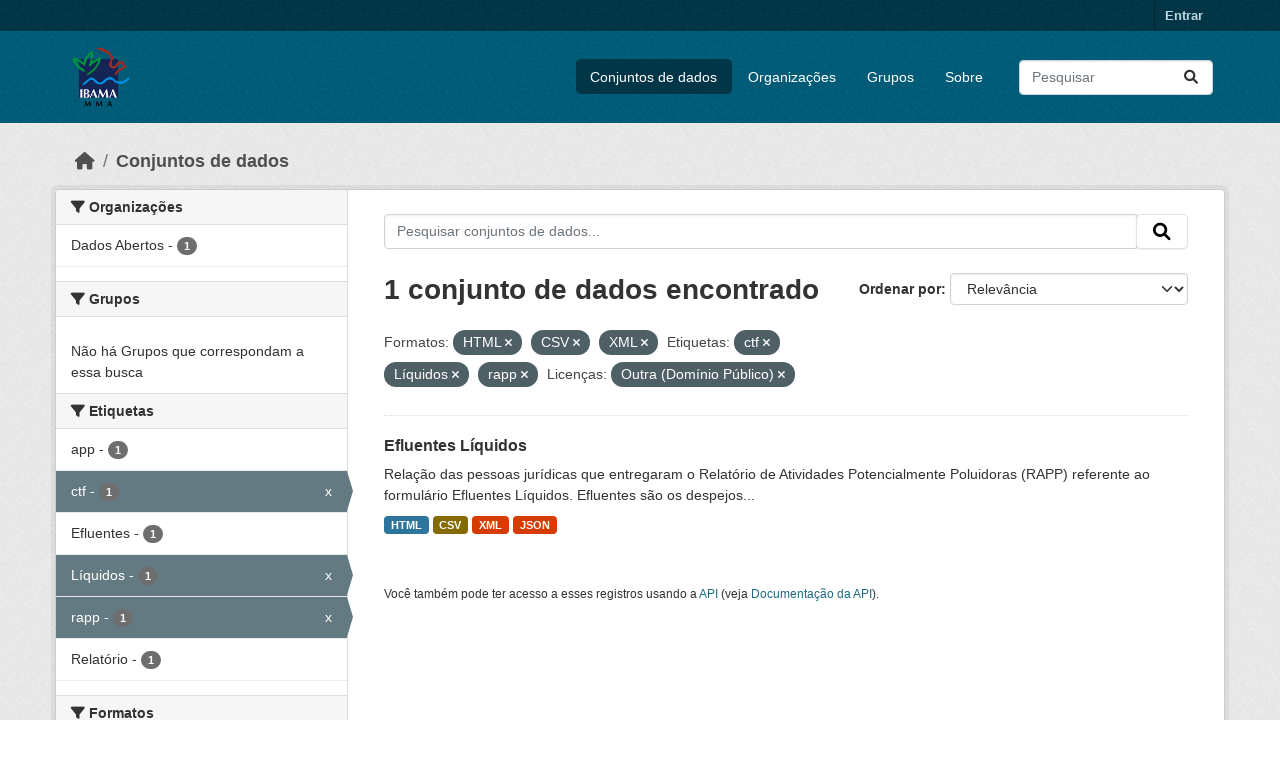

--- FILE ---
content_type: text/html; charset=utf-8
request_url: https://dadosabertos.ibama.gov.br/dataset/?res_format=HTML&res_format=CSV&res_format=XML&tags=ctf&tags=L%C3%ADquidos&tags=rapp&amp=&license_id=other-pd
body_size: 33249
content:
<!DOCTYPE html>
<!--[if IE 9]> <html lang="pt_BR" class="ie9"> <![endif]-->
<!--[if gt IE 8]><!--> <html lang="pt_BR"  > <!--<![endif]-->
  <head>
    <meta charset="utf-8" />
      <meta name="csrf_field_name" content="_csrf_token" />
      <meta name="_csrf_token" content="Ijk2MDVmZDg0ZDJmYWQ0MTkyMzdiZDkzOGZmNjhhYmZlYzRiZTliMzEi.aX-ysA.x0NhAlsITOw8x0iT2bw3EihjLOQ" />

      <meta name="generator" content="ckan 2.10.4" />
      <meta name="viewport" content="width=device-width, initial-scale=1.0">
    <title>Conjunto de dados - IBAMA</title>

    
    <link rel="shortcut icon" href="/base/images/ckan.ico" />
    
      
      
      
    

    
      
      
    

    
    <link href="/webassets/base/1c87a999_main.css" rel="stylesheet"/>
    
  </head>

  
  <body data-site-root="https://dadosabertos.ibama.gov.br/" data-locale-root="https://dadosabertos.ibama.gov.br/" >

    
    <div class="visually-hidden-focusable"><a href="#content">Skip to main content</a></div>
  

  
    

 
<div class="account-masthead">
  <div class="container">
     
    <nav class="account not-authed" aria-label="Account">
      <ul class="list-unstyled">
        
        <li><a href="/user/login">Entrar</a></li>
         
      </ul>
    </nav>
     
  </div>
</div>

<header class="masthead">
  <div class="container">
      
    <nav class="navbar navbar-expand-lg navbar-light">
      <hgroup class="header-image navbar-left">

      
      
      <a class="logo" href="/">
        <img src="https://dadosabertos.ibama.gov.br/base/images/Logo_Ibama.png" alt="IBAMA"
          title="IBAMA" />
      </a>
      
      

       </hgroup>
      <button class="navbar-toggler" type="button" data-bs-toggle="collapse" data-bs-target="#main-navigation-toggle"
        aria-controls="main-navigation-toggle" aria-expanded="false" aria-label="Toggle navigation">
        <span class="fa fa-bars text-white"></span>
      </button>

      <div class="main-navbar collapse navbar-collapse" id="main-navigation-toggle">
        <ul class="navbar-nav ms-auto mb-2 mb-lg-0">
          
            
              
              

		          <li class="active"><a href="/dataset/">Conjuntos de dados</a></li><li><a href="/organization/">Organizações</a></li><li><a href="/group/">Grupos</a></li><li><a href="/about">Sobre</a></li>
	          
          </ul>

      
      
          <form class="d-flex site-search" action="/dataset/" method="get">
              <label class="d-none" for="field-sitewide-search">Search Datasets...</label>
              <input id="field-sitewide-search" class="form-control me-2"  type="text" name="q" placeholder="Pesquisar" aria-label="Pesquisar conjuntos de dados..."/>
              <button class="btn" type="submit" aria-label="Submit"><i class="fa fa-search"></i></button>
          </form>
      
      </div>
    </nav>
  </div>
</header>

  
    <div class="main">
      <div id="content" class="container">
        
          
            <div class="flash-messages">
              
                
              
            </div>
          

          
            <div class="toolbar" role="navigation" aria-label="Breadcrumb">
              
                
                  <ol class="breadcrumb">
                    
<li class="home"><a href="/" aria-label="Início"><i class="fa fa-home"></i><span> Início</span></a></li>
                    
  <li class="active"><a href="/dataset/">Conjuntos de dados</a></li>

                  </ol>
                
              
            </div>
          

          <div class="row wrapper">
            
            
            

            
              <aside class="secondary col-md-3">
                
                
  <div class="filters">
    <div>
      
        

    
    
	
	    
		<section class="module module-narrow module-shallow">
		    
			<h2 class="module-heading">
			    <i class="fa fa-filter"></i>
			    Organizações
			</h2>
		    
		    
			
			    
				<nav aria-label="Organizações">
				    <ul class="list-unstyled nav nav-simple nav-facet">
					
					    
					    
					    
					    
					    <li class="nav-item ">
						<a href="/dataset/?res_format=HTML&amp;res_format=CSV&amp;res_format=XML&amp;tags=ctf&amp;tags=L%C3%ADquidos&amp;tags=rapp&amp;amp=&amp;license_id=other-pd&amp;organization=ibama" title="">
						    <span class="item-label">Dados Abertos</span>
						    <span class="hidden separator"> - </span>
						    <span class="item-count badge">1</span>
							
						</a>
					    </li>
					
				    </ul>
				</nav>

				<p class="module-footer">
				    
					
				    
				</p>
			    
			
		    
		</section>
	    
	
    

      
        

    
    
	
	    
		<section class="module module-narrow module-shallow">
		    
			<h2 class="module-heading">
			    <i class="fa fa-filter"></i>
			    Grupos
			</h2>
		    
		    
			
			    
				<p class="module-content empty">Não há Grupos que correspondam a essa busca</p>
			    
			
		    
		</section>
	    
	
    

      
        

    
    
	
	    
		<section class="module module-narrow module-shallow">
		    
			<h2 class="module-heading">
			    <i class="fa fa-filter"></i>
			    Etiquetas
			</h2>
		    
		    
			
			    
				<nav aria-label="Etiquetas">
				    <ul class="list-unstyled nav nav-simple nav-facet">
					
					    
					    
					    
					    
					    <li class="nav-item ">
						<a href="/dataset/?res_format=HTML&amp;res_format=CSV&amp;res_format=XML&amp;tags=ctf&amp;tags=L%C3%ADquidos&amp;tags=rapp&amp;amp=&amp;license_id=other-pd&amp;tags=app" title="">
						    <span class="item-label">app</span>
						    <span class="hidden separator"> - </span>
						    <span class="item-count badge">1</span>
							
						</a>
					    </li>
					
					    
					    
					    
					    
					    <li class="nav-item  active">
						<a href="/dataset/?res_format=HTML&amp;res_format=CSV&amp;res_format=XML&amp;tags=L%C3%ADquidos&amp;tags=rapp&amp;amp=&amp;license_id=other-pd" title="">
						    <span class="item-label">ctf</span>
						    <span class="hidden separator"> - </span>
						    <span class="item-count badge">1</span>
							<span class="facet-close">x</span>
						</a>
					    </li>
					
					    
					    
					    
					    
					    <li class="nav-item ">
						<a href="/dataset/?res_format=HTML&amp;res_format=CSV&amp;res_format=XML&amp;tags=ctf&amp;tags=L%C3%ADquidos&amp;tags=rapp&amp;amp=&amp;license_id=other-pd&amp;tags=Efluentes" title="">
						    <span class="item-label">Efluentes</span>
						    <span class="hidden separator"> - </span>
						    <span class="item-count badge">1</span>
							
						</a>
					    </li>
					
					    
					    
					    
					    
					    <li class="nav-item  active">
						<a href="/dataset/?res_format=HTML&amp;res_format=CSV&amp;res_format=XML&amp;tags=ctf&amp;tags=rapp&amp;amp=&amp;license_id=other-pd" title="">
						    <span class="item-label">Líquidos</span>
						    <span class="hidden separator"> - </span>
						    <span class="item-count badge">1</span>
							<span class="facet-close">x</span>
						</a>
					    </li>
					
					    
					    
					    
					    
					    <li class="nav-item  active">
						<a href="/dataset/?res_format=HTML&amp;res_format=CSV&amp;res_format=XML&amp;tags=ctf&amp;tags=L%C3%ADquidos&amp;amp=&amp;license_id=other-pd" title="">
						    <span class="item-label">rapp</span>
						    <span class="hidden separator"> - </span>
						    <span class="item-count badge">1</span>
							<span class="facet-close">x</span>
						</a>
					    </li>
					
					    
					    
					    
					    
					    <li class="nav-item ">
						<a href="/dataset/?res_format=HTML&amp;res_format=CSV&amp;res_format=XML&amp;tags=ctf&amp;tags=L%C3%ADquidos&amp;tags=rapp&amp;amp=&amp;license_id=other-pd&amp;tags=Relat%C3%B3rio" title="">
						    <span class="item-label">Relatório</span>
						    <span class="hidden separator"> - </span>
						    <span class="item-count badge">1</span>
							
						</a>
					    </li>
					
				    </ul>
				</nav>

				<p class="module-footer">
				    
					
				    
				</p>
			    
			
		    
		</section>
	    
	
    

      
        

    
    
	
	    
		<section class="module module-narrow module-shallow">
		    
			<h2 class="module-heading">
			    <i class="fa fa-filter"></i>
			    Formatos
			</h2>
		    
		    
			
			    
				<nav aria-label="Formatos">
				    <ul class="list-unstyled nav nav-simple nav-facet">
					
					    
					    
					    
					    
					    <li class="nav-item  active">
						<a href="/dataset/?res_format=HTML&amp;res_format=XML&amp;tags=ctf&amp;tags=L%C3%ADquidos&amp;tags=rapp&amp;amp=&amp;license_id=other-pd" title="">
						    <span class="item-label">CSV</span>
						    <span class="hidden separator"> - </span>
						    <span class="item-count badge">1</span>
							<span class="facet-close">x</span>
						</a>
					    </li>
					
					    
					    
					    
					    
					    <li class="nav-item  active">
						<a href="/dataset/?res_format=CSV&amp;res_format=XML&amp;tags=ctf&amp;tags=L%C3%ADquidos&amp;tags=rapp&amp;amp=&amp;license_id=other-pd" title="">
						    <span class="item-label">HTML</span>
						    <span class="hidden separator"> - </span>
						    <span class="item-count badge">1</span>
							<span class="facet-close">x</span>
						</a>
					    </li>
					
					    
					    
					    
					    
					    <li class="nav-item ">
						<a href="/dataset/?res_format=HTML&amp;res_format=CSV&amp;res_format=XML&amp;tags=ctf&amp;tags=L%C3%ADquidos&amp;tags=rapp&amp;amp=&amp;license_id=other-pd&amp;res_format=JSON" title="">
						    <span class="item-label">JSON</span>
						    <span class="hidden separator"> - </span>
						    <span class="item-count badge">1</span>
							
						</a>
					    </li>
					
					    
					    
					    
					    
					    <li class="nav-item  active">
						<a href="/dataset/?res_format=HTML&amp;res_format=CSV&amp;tags=ctf&amp;tags=L%C3%ADquidos&amp;tags=rapp&amp;amp=&amp;license_id=other-pd" title="">
						    <span class="item-label">XML</span>
						    <span class="hidden separator"> - </span>
						    <span class="item-count badge">1</span>
							<span class="facet-close">x</span>
						</a>
					    </li>
					
				    </ul>
				</nav>

				<p class="module-footer">
				    
					
				    
				</p>
			    
			
		    
		</section>
	    
	
    

      
        

    
    
	
	    
		<section class="module module-narrow module-shallow">
		    
			<h2 class="module-heading">
			    <i class="fa fa-filter"></i>
			    Licenças
			</h2>
		    
		    
			
			    
				<nav aria-label="Licenças">
				    <ul class="list-unstyled nav nav-simple nav-facet">
					
					    
					    
					    
					    
					    <li class="nav-item  active">
						<a href="/dataset/?res_format=HTML&amp;res_format=CSV&amp;res_format=XML&amp;tags=ctf&amp;tags=L%C3%ADquidos&amp;tags=rapp&amp;amp=" title="">
						    <span class="item-label">Outra (Domínio Público)</span>
						    <span class="hidden separator"> - </span>
						    <span class="item-count badge">1</span>
							<span class="facet-close">x</span>
						</a>
					    </li>
					
				    </ul>
				</nav>

				<p class="module-footer">
				    
					
				    
				</p>
			    
			
		    
		</section>
	    
	
    

      
    </div>
    <a class="close no-text hide-filters"><i class="fa fa-times-circle"></i><span class="text">close</span></a>
  </div>

              </aside>
            

            
              <div class="primary col-md-9 col-xs-12" role="main">
                
                
  <section class="module">
    <div class="module-content">
      
        
      
      
        
        
        







<form id="dataset-search-form" class="search-form" method="get" data-module="select-switch">

  
    <div class="input-group search-input-group">
      <input aria-label="Pesquisar conjuntos de dados..." id="field-giant-search" type="text" class="form-control input-lg" name="q" value="" autocomplete="off" placeholder="Pesquisar conjuntos de dados...">
      
      <span class="input-group-btn">
        <button class="btn btn-default btn-lg" type="submit" value="search" aria-label="Submit">
          <i class="fa fa-search"></i>
        </button>
      </span>
      
    </div>
  

  
    <span>






<input type="hidden" name="res_format" value="HTML" />





<input type="hidden" name="res_format" value="CSV" />





<input type="hidden" name="res_format" value="XML" />





<input type="hidden" name="tags" value="ctf" />





<input type="hidden" name="tags" value="Líquidos" />





<input type="hidden" name="tags" value="rapp" />





<input type="hidden" name="license_id" value="other-pd" />



</span>
  

  
    
      <div class="form-group control-order-by">
        <label for="field-order-by">Ordenar por</label>
        <select id="field-order-by" name="sort" class="form-control form-select">
          
            
              <option value="score desc, metadata_modified desc" selected="selected">Relevância</option>
            
          
            
              <option value="title_string asc">Nome Crescente</option>
            
          
            
              <option value="title_string desc">Nome Descrescente</option>
            
          
            
              <option value="metadata_modified desc">Modificada pela última vez</option>
            
          
            
          
        </select>
        
        <button class="btn btn-default js-hide" type="submit">Ir</button>
        
      </div>
    
  

  
    
      <h1>

  
  
  
  

1 conjunto de dados encontrado</h1>
    
  

  
    
      <p class="filter-list">
        
          
          <span class="facet">Formatos:</span>
          
            <span class="filtered pill">HTML
              <a href="/dataset/?res_format=CSV&amp;res_format=XML&amp;tags=ctf&amp;tags=L%C3%ADquidos&amp;tags=rapp&amp;amp=&amp;license_id=other-pd" class="remove" title="Remover"><i class="fa fa-times"></i></a>
            </span>
          
            <span class="filtered pill">CSV
              <a href="/dataset/?res_format=HTML&amp;res_format=XML&amp;tags=ctf&amp;tags=L%C3%ADquidos&amp;tags=rapp&amp;amp=&amp;license_id=other-pd" class="remove" title="Remover"><i class="fa fa-times"></i></a>
            </span>
          
            <span class="filtered pill">XML
              <a href="/dataset/?res_format=HTML&amp;res_format=CSV&amp;tags=ctf&amp;tags=L%C3%ADquidos&amp;tags=rapp&amp;amp=&amp;license_id=other-pd" class="remove" title="Remover"><i class="fa fa-times"></i></a>
            </span>
          
        
          
          <span class="facet">Etiquetas:</span>
          
            <span class="filtered pill">ctf
              <a href="/dataset/?res_format=HTML&amp;res_format=CSV&amp;res_format=XML&amp;tags=L%C3%ADquidos&amp;tags=rapp&amp;amp=&amp;license_id=other-pd" class="remove" title="Remover"><i class="fa fa-times"></i></a>
            </span>
          
            <span class="filtered pill">Líquidos
              <a href="/dataset/?res_format=HTML&amp;res_format=CSV&amp;res_format=XML&amp;tags=ctf&amp;tags=rapp&amp;amp=&amp;license_id=other-pd" class="remove" title="Remover"><i class="fa fa-times"></i></a>
            </span>
          
            <span class="filtered pill">rapp
              <a href="/dataset/?res_format=HTML&amp;res_format=CSV&amp;res_format=XML&amp;tags=ctf&amp;tags=L%C3%ADquidos&amp;amp=&amp;license_id=other-pd" class="remove" title="Remover"><i class="fa fa-times"></i></a>
            </span>
          
        
          
          <span class="facet">Licenças:</span>
          
            <span class="filtered pill">Outra (Domínio Público)
              <a href="/dataset/?res_format=HTML&amp;res_format=CSV&amp;res_format=XML&amp;tags=ctf&amp;tags=L%C3%ADquidos&amp;tags=rapp&amp;amp=" class="remove" title="Remover"><i class="fa fa-times"></i></a>
            </span>
          
        
      </p>
      <a class="show-filters btn btn-default">Filtrar Resultados</a>
    
  

</form>




      
      
        

  
    <ul class="dataset-list list-unstyled">
    	
	      
	        




  <li class="dataset-item">
    
      <div class="dataset-content">
        
          <h2 class="dataset-heading">
            
              
            
            
    <a href="/dataset/efluentes-liquidos" title="Efluentes Líquidos">
      Efluentes Líquidos
    </a>
            
            
              
              
            
          </h2>
        
        
          
            <div>Relação das pessoas jurídicas que entregaram o Relatório de Atividades Potencialmente Poluidoras (RAPP) referente ao formulário Efluentes Líquidos. Efluentes são os despejos...</div>
          
        
      </div>
      
        
          
            <ul class="dataset-resources list-unstyled">
              
                
                <li>
                  <a href="/dataset/efluentes-liquidos" class="badge badge-default" data-format="html">HTML</a>
                </li>
                
                <li>
                  <a href="/dataset/efluentes-liquidos" class="badge badge-default" data-format="csv">CSV</a>
                </li>
                
                <li>
                  <a href="/dataset/efluentes-liquidos" class="badge badge-default" data-format="xml">XML</a>
                </li>
                
                <li>
                  <a href="/dataset/efluentes-liquidos" class="badge badge-default" data-format="json">JSON</a>
                </li>
                
              
            </ul>
          
        
      
    
  </li>

	      
	    
    </ul>
  

      
    </div>

    
      
    
  </section>

  
    <section class="module">
      <div class="module-content">
        
          <small>
            
            
            
           Você também pode ter acesso a esses registros usando a <a href="/api/3">API</a> (veja <a href="http://docs.ckan.org/en/2.10/api/">Documentação da API</a>). 
          </small>
        
      </div>
    </section>
  

              </div>
            
          </div>
        
      </div>
    </div>
  
    <footer class="site-footer">
  <div class="container">
    
    <div class="row">
      <div class="col-md-8 footer-links">
        
          <ul class="list-unstyled">
            
              <li><a href="/about">Sobre IBAMA</a></li>
            
          </ul>
          <ul class="list-unstyled">
            
              
              <li><a href="http://docs.ckan.org/en/2.10/api/">API do CKAN</a></li>
              <li><a href="http://www.ckan.org/">Associação CKAN</a></li>
              <li><a href="http://www.opendefinition.org/okd/"><img src="/base/images/od_80x15_blue.png" alt="Open Data"></a></li>
            
          </ul>
        
      </div>
      <div class="col-md-4 attribution">
        
          <p><strong>Impulsionado por</strong> <a class="hide-text ckan-footer-logo" href="http://ckan.org">CKAN</a></p>
        
        
          
<form class="lang-select" action="/util/redirect" data-module="select-switch" method="POST">
  
<input type="hidden" name="_csrf_token" value="Ijk2MDVmZDg0ZDJmYWQ0MTkyMzdiZDkzOGZmNjhhYmZlYzRiZTliMzEi.aX-ysA.x0NhAlsITOw8x0iT2bw3EihjLOQ"/> 
  <div class="form-group">
    <label for="field-lang-select">Idioma</label>
    <select id="field-lang-select" name="url" data-module="autocomplete" data-module-dropdown-class="lang-dropdown" data-module-container-class="lang-container">
      
        <option value="/pt_BR/dataset/?res_format=HTML&amp;res_format=CSV&amp;res_format=XML&amp;tags=ctf&amp;tags=L%C3%ADquidos&amp;tags=rapp&amp;amp=&amp;license_id=other-pd" selected="selected">
          português (Brasil)
        </option>
      
        <option value="/en/dataset/?res_format=HTML&amp;res_format=CSV&amp;res_format=XML&amp;tags=ctf&amp;tags=L%C3%ADquidos&amp;tags=rapp&amp;amp=&amp;license_id=other-pd" >
          English
        </option>
      
        <option value="/ja/dataset/?res_format=HTML&amp;res_format=CSV&amp;res_format=XML&amp;tags=ctf&amp;tags=L%C3%ADquidos&amp;tags=rapp&amp;amp=&amp;license_id=other-pd" >
          日本語
        </option>
      
        <option value="/it/dataset/?res_format=HTML&amp;res_format=CSV&amp;res_format=XML&amp;tags=ctf&amp;tags=L%C3%ADquidos&amp;tags=rapp&amp;amp=&amp;license_id=other-pd" >
          italiano
        </option>
      
        <option value="/cs_CZ/dataset/?res_format=HTML&amp;res_format=CSV&amp;res_format=XML&amp;tags=ctf&amp;tags=L%C3%ADquidos&amp;tags=rapp&amp;amp=&amp;license_id=other-pd" >
          čeština (Česko)
        </option>
      
        <option value="/ca/dataset/?res_format=HTML&amp;res_format=CSV&amp;res_format=XML&amp;tags=ctf&amp;tags=L%C3%ADquidos&amp;tags=rapp&amp;amp=&amp;license_id=other-pd" >
          català
        </option>
      
        <option value="/es/dataset/?res_format=HTML&amp;res_format=CSV&amp;res_format=XML&amp;tags=ctf&amp;tags=L%C3%ADquidos&amp;tags=rapp&amp;amp=&amp;license_id=other-pd" >
          español
        </option>
      
        <option value="/fr/dataset/?res_format=HTML&amp;res_format=CSV&amp;res_format=XML&amp;tags=ctf&amp;tags=L%C3%ADquidos&amp;tags=rapp&amp;amp=&amp;license_id=other-pd" >
          français
        </option>
      
        <option value="/el/dataset/?res_format=HTML&amp;res_format=CSV&amp;res_format=XML&amp;tags=ctf&amp;tags=L%C3%ADquidos&amp;tags=rapp&amp;amp=&amp;license_id=other-pd" >
          Ελληνικά
        </option>
      
        <option value="/sv/dataset/?res_format=HTML&amp;res_format=CSV&amp;res_format=XML&amp;tags=ctf&amp;tags=L%C3%ADquidos&amp;tags=rapp&amp;amp=&amp;license_id=other-pd" >
          svenska
        </option>
      
        <option value="/sr/dataset/?res_format=HTML&amp;res_format=CSV&amp;res_format=XML&amp;tags=ctf&amp;tags=L%C3%ADquidos&amp;tags=rapp&amp;amp=&amp;license_id=other-pd" >
          српски
        </option>
      
        <option value="/no/dataset/?res_format=HTML&amp;res_format=CSV&amp;res_format=XML&amp;tags=ctf&amp;tags=L%C3%ADquidos&amp;tags=rapp&amp;amp=&amp;license_id=other-pd" >
          norsk
        </option>
      
        <option value="/sk/dataset/?res_format=HTML&amp;res_format=CSV&amp;res_format=XML&amp;tags=ctf&amp;tags=L%C3%ADquidos&amp;tags=rapp&amp;amp=&amp;license_id=other-pd" >
          slovenčina
        </option>
      
        <option value="/fi/dataset/?res_format=HTML&amp;res_format=CSV&amp;res_format=XML&amp;tags=ctf&amp;tags=L%C3%ADquidos&amp;tags=rapp&amp;amp=&amp;license_id=other-pd" >
          suomi
        </option>
      
        <option value="/ru/dataset/?res_format=HTML&amp;res_format=CSV&amp;res_format=XML&amp;tags=ctf&amp;tags=L%C3%ADquidos&amp;tags=rapp&amp;amp=&amp;license_id=other-pd" >
          русский
        </option>
      
        <option value="/de/dataset/?res_format=HTML&amp;res_format=CSV&amp;res_format=XML&amp;tags=ctf&amp;tags=L%C3%ADquidos&amp;tags=rapp&amp;amp=&amp;license_id=other-pd" >
          Deutsch
        </option>
      
        <option value="/pl/dataset/?res_format=HTML&amp;res_format=CSV&amp;res_format=XML&amp;tags=ctf&amp;tags=L%C3%ADquidos&amp;tags=rapp&amp;amp=&amp;license_id=other-pd" >
          polski
        </option>
      
        <option value="/nl/dataset/?res_format=HTML&amp;res_format=CSV&amp;res_format=XML&amp;tags=ctf&amp;tags=L%C3%ADquidos&amp;tags=rapp&amp;amp=&amp;license_id=other-pd" >
          Nederlands
        </option>
      
        <option value="/bg/dataset/?res_format=HTML&amp;res_format=CSV&amp;res_format=XML&amp;tags=ctf&amp;tags=L%C3%ADquidos&amp;tags=rapp&amp;amp=&amp;license_id=other-pd" >
          български
        </option>
      
        <option value="/ko_KR/dataset/?res_format=HTML&amp;res_format=CSV&amp;res_format=XML&amp;tags=ctf&amp;tags=L%C3%ADquidos&amp;tags=rapp&amp;amp=&amp;license_id=other-pd" >
          한국어 (대한민국)
        </option>
      
        <option value="/hu/dataset/?res_format=HTML&amp;res_format=CSV&amp;res_format=XML&amp;tags=ctf&amp;tags=L%C3%ADquidos&amp;tags=rapp&amp;amp=&amp;license_id=other-pd" >
          magyar
        </option>
      
        <option value="/sl/dataset/?res_format=HTML&amp;res_format=CSV&amp;res_format=XML&amp;tags=ctf&amp;tags=L%C3%ADquidos&amp;tags=rapp&amp;amp=&amp;license_id=other-pd" >
          slovenščina
        </option>
      
        <option value="/lv/dataset/?res_format=HTML&amp;res_format=CSV&amp;res_format=XML&amp;tags=ctf&amp;tags=L%C3%ADquidos&amp;tags=rapp&amp;amp=&amp;license_id=other-pd" >
          latviešu
        </option>
      
        <option value="/am/dataset/?res_format=HTML&amp;res_format=CSV&amp;res_format=XML&amp;tags=ctf&amp;tags=L%C3%ADquidos&amp;tags=rapp&amp;amp=&amp;license_id=other-pd" >
          አማርኛ
        </option>
      
        <option value="/ar/dataset/?res_format=HTML&amp;res_format=CSV&amp;res_format=XML&amp;tags=ctf&amp;tags=L%C3%ADquidos&amp;tags=rapp&amp;amp=&amp;license_id=other-pd" >
          العربية
        </option>
      
        <option value="/bs/dataset/?res_format=HTML&amp;res_format=CSV&amp;res_format=XML&amp;tags=ctf&amp;tags=L%C3%ADquidos&amp;tags=rapp&amp;amp=&amp;license_id=other-pd" >
          bosanski
        </option>
      
        <option value="/da_DK/dataset/?res_format=HTML&amp;res_format=CSV&amp;res_format=XML&amp;tags=ctf&amp;tags=L%C3%ADquidos&amp;tags=rapp&amp;amp=&amp;license_id=other-pd" >
          dansk (Danmark)
        </option>
      
        <option value="/en_AU/dataset/?res_format=HTML&amp;res_format=CSV&amp;res_format=XML&amp;tags=ctf&amp;tags=L%C3%ADquidos&amp;tags=rapp&amp;amp=&amp;license_id=other-pd" >
          English (Australia)
        </option>
      
        <option value="/en_GB/dataset/?res_format=HTML&amp;res_format=CSV&amp;res_format=XML&amp;tags=ctf&amp;tags=L%C3%ADquidos&amp;tags=rapp&amp;amp=&amp;license_id=other-pd" >
          English (United Kingdom)
        </option>
      
        <option value="/es_AR/dataset/?res_format=HTML&amp;res_format=CSV&amp;res_format=XML&amp;tags=ctf&amp;tags=L%C3%ADquidos&amp;tags=rapp&amp;amp=&amp;license_id=other-pd" >
          español (Argentina)
        </option>
      
        <option value="/eu/dataset/?res_format=HTML&amp;res_format=CSV&amp;res_format=XML&amp;tags=ctf&amp;tags=L%C3%ADquidos&amp;tags=rapp&amp;amp=&amp;license_id=other-pd" >
          euskara
        </option>
      
        <option value="/fa_IR/dataset/?res_format=HTML&amp;res_format=CSV&amp;res_format=XML&amp;tags=ctf&amp;tags=L%C3%ADquidos&amp;tags=rapp&amp;amp=&amp;license_id=other-pd" >
          فارسی (ایران)
        </option>
      
        <option value="/gl/dataset/?res_format=HTML&amp;res_format=CSV&amp;res_format=XML&amp;tags=ctf&amp;tags=L%C3%ADquidos&amp;tags=rapp&amp;amp=&amp;license_id=other-pd" >
          galego
        </option>
      
        <option value="/he/dataset/?res_format=HTML&amp;res_format=CSV&amp;res_format=XML&amp;tags=ctf&amp;tags=L%C3%ADquidos&amp;tags=rapp&amp;amp=&amp;license_id=other-pd" >
          עברית
        </option>
      
        <option value="/hr/dataset/?res_format=HTML&amp;res_format=CSV&amp;res_format=XML&amp;tags=ctf&amp;tags=L%C3%ADquidos&amp;tags=rapp&amp;amp=&amp;license_id=other-pd" >
          hrvatski
        </option>
      
        <option value="/id/dataset/?res_format=HTML&amp;res_format=CSV&amp;res_format=XML&amp;tags=ctf&amp;tags=L%C3%ADquidos&amp;tags=rapp&amp;amp=&amp;license_id=other-pd" >
          Indonesia
        </option>
      
        <option value="/is/dataset/?res_format=HTML&amp;res_format=CSV&amp;res_format=XML&amp;tags=ctf&amp;tags=L%C3%ADquidos&amp;tags=rapp&amp;amp=&amp;license_id=other-pd" >
          íslenska
        </option>
      
        <option value="/km/dataset/?res_format=HTML&amp;res_format=CSV&amp;res_format=XML&amp;tags=ctf&amp;tags=L%C3%ADquidos&amp;tags=rapp&amp;amp=&amp;license_id=other-pd" >
          ខ្មែរ
        </option>
      
        <option value="/lt/dataset/?res_format=HTML&amp;res_format=CSV&amp;res_format=XML&amp;tags=ctf&amp;tags=L%C3%ADquidos&amp;tags=rapp&amp;amp=&amp;license_id=other-pd" >
          lietuvių
        </option>
      
        <option value="/mk/dataset/?res_format=HTML&amp;res_format=CSV&amp;res_format=XML&amp;tags=ctf&amp;tags=L%C3%ADquidos&amp;tags=rapp&amp;amp=&amp;license_id=other-pd" >
          македонски
        </option>
      
        <option value="/mn_MN/dataset/?res_format=HTML&amp;res_format=CSV&amp;res_format=XML&amp;tags=ctf&amp;tags=L%C3%ADquidos&amp;tags=rapp&amp;amp=&amp;license_id=other-pd" >
          монгол (Монгол)
        </option>
      
        <option value="/my_MM/dataset/?res_format=HTML&amp;res_format=CSV&amp;res_format=XML&amp;tags=ctf&amp;tags=L%C3%ADquidos&amp;tags=rapp&amp;amp=&amp;license_id=other-pd" >
          မြန်မာ (မြန်မာ)
        </option>
      
        <option value="/nb_NO/dataset/?res_format=HTML&amp;res_format=CSV&amp;res_format=XML&amp;tags=ctf&amp;tags=L%C3%ADquidos&amp;tags=rapp&amp;amp=&amp;license_id=other-pd" >
          norsk bokmål (Norge)
        </option>
      
        <option value="/ne/dataset/?res_format=HTML&amp;res_format=CSV&amp;res_format=XML&amp;tags=ctf&amp;tags=L%C3%ADquidos&amp;tags=rapp&amp;amp=&amp;license_id=other-pd" >
          नेपाली
        </option>
      
        <option value="/pt_PT/dataset/?res_format=HTML&amp;res_format=CSV&amp;res_format=XML&amp;tags=ctf&amp;tags=L%C3%ADquidos&amp;tags=rapp&amp;amp=&amp;license_id=other-pd" >
          português (Portugal)
        </option>
      
        <option value="/ro/dataset/?res_format=HTML&amp;res_format=CSV&amp;res_format=XML&amp;tags=ctf&amp;tags=L%C3%ADquidos&amp;tags=rapp&amp;amp=&amp;license_id=other-pd" >
          română
        </option>
      
        <option value="/sq/dataset/?res_format=HTML&amp;res_format=CSV&amp;res_format=XML&amp;tags=ctf&amp;tags=L%C3%ADquidos&amp;tags=rapp&amp;amp=&amp;license_id=other-pd" >
          shqip
        </option>
      
        <option value="/sr_Latn/dataset/?res_format=HTML&amp;res_format=CSV&amp;res_format=XML&amp;tags=ctf&amp;tags=L%C3%ADquidos&amp;tags=rapp&amp;amp=&amp;license_id=other-pd" >
          srpski (latinica)
        </option>
      
        <option value="/th/dataset/?res_format=HTML&amp;res_format=CSV&amp;res_format=XML&amp;tags=ctf&amp;tags=L%C3%ADquidos&amp;tags=rapp&amp;amp=&amp;license_id=other-pd" >
          ไทย
        </option>
      
        <option value="/tl/dataset/?res_format=HTML&amp;res_format=CSV&amp;res_format=XML&amp;tags=ctf&amp;tags=L%C3%ADquidos&amp;tags=rapp&amp;amp=&amp;license_id=other-pd" >
          Filipino (Pilipinas)
        </option>
      
        <option value="/tr/dataset/?res_format=HTML&amp;res_format=CSV&amp;res_format=XML&amp;tags=ctf&amp;tags=L%C3%ADquidos&amp;tags=rapp&amp;amp=&amp;license_id=other-pd" >
          Türkçe
        </option>
      
        <option value="/uk/dataset/?res_format=HTML&amp;res_format=CSV&amp;res_format=XML&amp;tags=ctf&amp;tags=L%C3%ADquidos&amp;tags=rapp&amp;amp=&amp;license_id=other-pd" >
          українська
        </option>
      
        <option value="/uk_UA/dataset/?res_format=HTML&amp;res_format=CSV&amp;res_format=XML&amp;tags=ctf&amp;tags=L%C3%ADquidos&amp;tags=rapp&amp;amp=&amp;license_id=other-pd" >
          українська (Україна)
        </option>
      
        <option value="/vi/dataset/?res_format=HTML&amp;res_format=CSV&amp;res_format=XML&amp;tags=ctf&amp;tags=L%C3%ADquidos&amp;tags=rapp&amp;amp=&amp;license_id=other-pd" >
          Tiếng Việt
        </option>
      
        <option value="/zh_Hans_CN/dataset/?res_format=HTML&amp;res_format=CSV&amp;res_format=XML&amp;tags=ctf&amp;tags=L%C3%ADquidos&amp;tags=rapp&amp;amp=&amp;license_id=other-pd" >
          中文 (简体, 中国)
        </option>
      
        <option value="/zh_Hant_TW/dataset/?res_format=HTML&amp;res_format=CSV&amp;res_format=XML&amp;tags=ctf&amp;tags=L%C3%ADquidos&amp;tags=rapp&amp;amp=&amp;license_id=other-pd" >
          中文 (繁體, 台灣)
        </option>
      
    </select>
  </div>
  <button class="btn btn-default d-none " type="submit">Ir</button>
</form>


        
      </div>
    </div>
    
  </div>
</footer>
  
  
  
  
  
    

      

    
    
    <link href="/webassets/vendor/f3b8236b_select2.css" rel="stylesheet"/>
<link href="/webassets/vendor/d05bf0e7_fontawesome.css" rel="stylesheet"/>
    <script src="/webassets/vendor/8c3c143a_jquery.js" type="text/javascript"></script>
<script src="/webassets/vendor/5027b870_vendor.js" type="text/javascript"></script>
<script src="/webassets/vendor/6d1ad7e6_bootstrap.js" type="text/javascript"></script>
<script src="/webassets/base/6fddaa3f_main.js" type="text/javascript"></script>
<script src="/webassets/base/0d750fad_ckan.js" type="text/javascript"></script>
  </body>
</html>